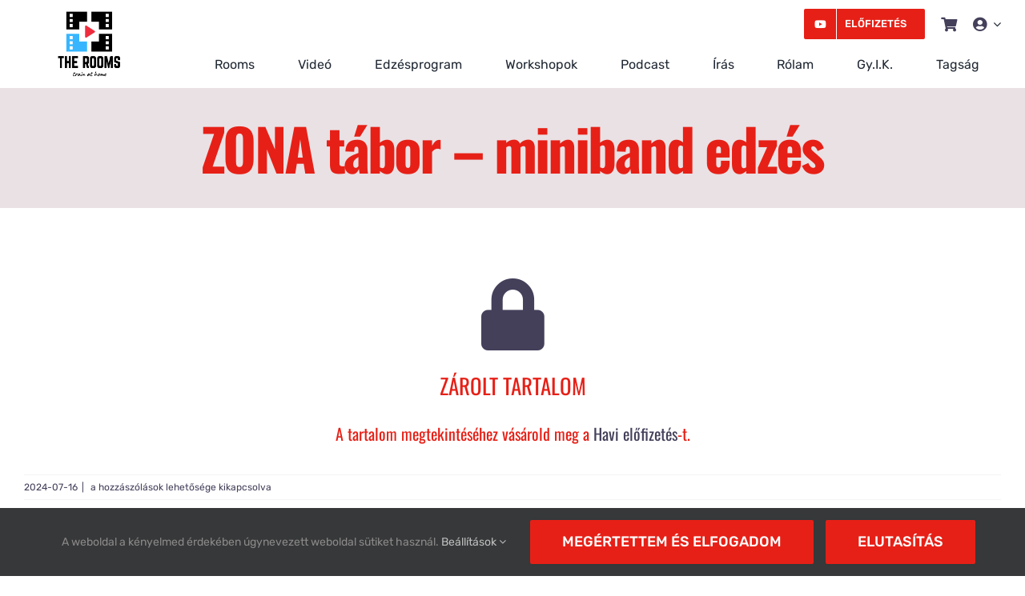

--- FILE ---
content_type: application/javascript
request_url: https://therooms.hu/wp-content/themes/Avada-Child-Theme/js/wps-script.js?ver=6.8.3
body_size: 378
content:
jQuery(document).ready(function($) {
  $('.ccc-favorite-post-toggle-button').on('click', function (e) {
	//$(this).fadeOut(1000).delay(800).fadeIn(200);
	e.preventDefault();            
	$(this).parent()
		.css({'opacity':.5, 'transition':'all 200ms'})
		.delay(4000)
		.queue( function (next) {
			$(this).css({'opacity':1, 'transition':'all 200ms'});
			next();
		});
  });
})

--- FILE ---
content_type: application/javascript
request_url: https://therooms.hu/wp-content/plugins/all-in-one-video-gallery/vendor/videojs/plugins/vimeo/videojs-vimeo2.min.js?ver=2.0.0
body_size: 10436
content:
/*! @name @Plugins360/videojs-vimeo2 @version 2.0.0 @license Apache-2.0 */
!function(e,t){"object"==typeof exports&&"undefined"!=typeof module?module.exports=t(require("video.js")):"function"==typeof define&&define.amd?define(["video.js"],t):(e="undefined"!=typeof globalThis?globalThis:e||self).videojsVimeo2=t(e.videojs)}(this,(function(e){"use strict";function t(e){return e&&"object"==typeof e&&"default"in e?e:{default:e}}var i=t(e);function o(e,t,i){return e(i={path:t,exports:{},require:function(e,t){return function(){throw new Error("Dynamic requires are not currently supported by @rollup/plugin-commonjs")}(null==t&&i.path)}},i.exports),i.exports}var r,s,a,n,u,l,c,d,h=o((function(e){e.exports=function(e){if(void 0===e)throw new ReferenceError("this hasn't been initialised - super() hasn't been called");return e},e.exports.default=e.exports,e.exports.__esModule=!0})),p=o((function(e){function t(i,o){return e.exports=t=Object.setPrototypeOf||function(e,t){return e.__proto__=t,e},e.exports.default=e.exports,e.exports.__esModule=!0,t(i,o)}e.exports=t,e.exports.default=e.exports,e.exports.__esModule=!0})),m=o((function(e){e.exports=function(e,t){e.prototype=Object.create(t.prototype),e.prototype.constructor=e,p(e,t)},e.exports.default=e.exports,e.exports.__esModule=!0})),v=i.default.getComponent("Tech"),y=i.default.browser.IS_NATIVE_ANDROID,f=function(e){function t(i,o){var r;return(r=e.call(this,i,o)||this)._vimeoState={state:"unstarted",volume:1,muted:!!r.options_.muted,muteVolume:1,buffered:0,currentTime:0,duration:0,playbackRate:1},r.setPoster(i.poster),r.setSrc(r.options_.source),r.setTimeout(function(){this.el_&&(this.el_.parentNode.className+=" vjs-vimeo",y&&(this.el_.parentNode.className+=" vjs-vimeo-mobile"),t.isApiReady?this.initVimeoPlayer():t.apiReadyQueue.push(this))}.bind(h(r))),r}m(t,e);var o=t.prototype;return o.dispose=function(){if(this.vimeoPlayer)this.vimeoPlayer.unload(),this.vimeoPlayer.destroy();else{var i=t.apiReadyQueue.indexOf(this);-1!==i&&t.apiReadyQueue.splice(i,1)}this.vimeoPlayer=null,this.el_.parentNode.className=this.el_.parentNode.className.replace(" vjs-vimeo","").replace(" vjs-vimeo-mobile",""),this.el_.parentNode.removeChild(this.el_),e.prototype.dispose.call(this)},o.createEl=function(){var e=document.createElement("div");e.setAttribute("id",this.options_.techId),e.setAttribute("style","position:absolute;top:0;left:0;width:100%;height:100%"),e.setAttribute("class","vjs-tech");var t=document.createElement("div");if(t.appendChild(e),!y&&!this.options_.vimeoControls){var i=document.createElement("div");i.setAttribute("class","vjs-iframe-blocker"),i.setAttribute("style","position:absolute;top:0;left:0;width:100%;height:100%"),t.appendChild(i)}return t},o.initVimeoPlayer=function(){var e=this,t={url:this.options_.source.src,byline:!1,controls:!1,portrait:!1,title:!1};if(void 0!==this.options_.byline&&(t.byline=!!this.options_.byline),void 0!==this.options_.color&&(t.color=this.options_.color.replace(/^#/,"")),void 0!==this.options_.vimeoControls&&(t.controls=!!this.options_.vimeoControls),void 0!==this.options_.muted&&(t.muted=!!this.options_.muted),void 0!==this.options_.loop&&(t.loop=!!this.options_.loop),void 0!==this.options_.playsinline&&(t.playsinline=!!this.options_.playsinline),void 0!==this.options_.portrait&&(t.portrait=!!this.options_.portrait),void 0!==this.options_.title&&(t.title=!!this.options_.title),void 0!==this.options_.customVars){var i=this.options_.customVars;Object.keys(i).forEach((function(e){t[e]=i[e]}))}this.activeVideoId=this.url?this.url.videoId:null,this.vimeoPlayer=new Vimeo.Player(this.options_.techId,t),this.trigger("loadstart"),this.vimeoPlayer.ready().then((function(){e.onPlayerReady();["play","playing","pause","ended","bufferstart","waiting","progress","timeupdate","seeking","seeked","durationchange","volumechange","playbackratechange","error"].forEach((function(t){e.vimeoPlayer.on(t,(function(i){return e.onPlayerStateChange(t,i)}))}))}))},o.onPlayerReady=function(){this.isReady_=!0,this.triggerReady(),this.trigger("loadedmetadata"),this.trigger("loadeddata"),this.trigger("canplay"),this.trigger("canplaythrough"),this.trigger("volumechange"),this.trigger("ratechange"),this.playOnReady&&this.play()},o.onPlayerStateChange=function(e,t){switch(this.lastState=e,e){case"play":this._vimeoState.state="play",this.trigger("play");break;case"playing":this._vimeoState.state="playing",this.trigger("playing");break;case"pause":this._vimeoState.state="paused",this.trigger("pause");break;case"ended":this._vimeoState.state="ended",this.trigger("ended");break;case"bufferstart":case"waiting":this._vimeoState.state="buffering",this.trigger("play"),this.trigger("waiting");break;case"progress":this._vimeoState.buffered=t.percent,this.trigger("progress");break;case"timeupdate":this._vimeoState.currentTime=t.seconds,this.trigger("timeupdate");break;case"seeking":this.isSeeking=!0,this.trigger("seeking");break;case"seeked":this.isSeeking=!1,this.trigger("seeked");break;case"durationchange":this._vimeoState.duration=t.duration,this.trigger("durationchange");break;case"volumechange":this.trigger("volumechange");break;case"playbackratechange":this._vimeoState.playbackRate=t.playbackRate,this.trigger("ratechange");break;case"error":"PlayInterrupted"==t.name&&(this._vimeoState.state="paused",this.trigger("pause")),console.log(t)}},o.error=function(){return{code:null,message:null}},o.poster=function(){return y?null:this.poster_},o.setPoster=function(e){this.poster_=e},o.loadVideoById_=function(e){var t=this;this.vimeoPlayer&&this.vimeoPlayer.loadVideo(e).then((function(e){t.play()}))},o.cueVideoById_=function(e){this.vimeoPlayer&&this.vimeoPlayer.loadVideo(e)},o.src=function(e){return e&&this.setSrc({src:e}),this.source},o.setSrc=function(e){e&&e.src&&(this.source=e,this.url=t.parseUrl(e.src),this.options_.autoplay&&!y?this.isReady_?this.play():(this.trigger("waiting"),this.playOnReady=!0):this.activeVideoId!==this.url.videoId&&(this.isReady_?(this.cueVideoById_(this.url.videoId),this.activeVideoId=this.url.videoId):this.cueOnReady=!0))},o.autoplay=function(){return this.options_.autoplay},o.setAutoplay=function(e){this.options_.autoplay=e},o.loop=function(){return this.options_.loop},o.setLoop=function(e){this.options_.loop=e},o.play=function(){this.url&&this.url.videoId&&(this.isReady_?this.activeVideoId===this.url.videoId?this.vimeoPlayer.play().then((function(){})).catch((function(e){})):(this.loadVideoById_(this.url.videoId),this.activeVideoId=this.url.videoId):(this.trigger("waiting"),this.playOnReady=!0))},o.pause=function(){this.vimeoPlayer&&this.vimeoPlayer.pause()},o.paused=function(){return"playing"!==this._vimeoState.state&&"buffering"!==this._vimeoState.state},o.currentTime=function(){return this._vimeoState.currentTime},o.setCurrentTime=function(e){var t=this;this.vimeoPlayer&&(this._vimeoState.currentTime=e,this.vimeoPlayer.setCurrentTime(e).then((function(){t._vimeoState.currentTime=e})))},o.seeking=function(){return this.isSeeking},o.seekable=function(){return i.default.createTimeRange(0,this._vimeoState.duration)},o.playbackRate=function(){return this._vimeoState.playbackRate},o.setPlaybackRate=function(e){var t=this;this.vimeoPlayer&&this.vimeoPlayer.setPlaybackRate(e).then((function(e){t._vimeoState.playbackRate=e}))},o.duration=function(){return this._vimeoState.duration},o.currentSrc=function(){return this.source&&this.source.src},o.ended=function(){return!!this.vimeoPlayer&&"ended"===this._vimeoState.state},o.volume=function(){return this._vimeoState.muted?this._vimeoState.muteVolume:this._vimeoState.volume},o.setVolume=function(e){var t=this;this.vimeoPlayer&&("unstarted"==this._vimeoState.state&&this._vimeoState.muted||this.vimeoPlayer.setVolume(e).then((function(){t._vimeoState.volume=e})))},o.muted=function(){return!!this.vimeoPlayer&&this._vimeoState.muted},o.setMuted=function(e){this.vimeoPlayer&&(e?(this._vimeoState.muteVolume=this._vimeoState.volume,this.setVolume(0)):this.setVolume(this._vimeoState.muteVolume),this._vimeoState.muted=e)},o.buffered=function(){return i.default.createTimeRange(0,this._vimeoState.buffered*this._vimeoState.duration)},o.supportsFullScreen=function(){return document.fullscreenEnabled||document.webkitFullscreenEnabled||document.mozFullScreenEnabled||document.msFullscreenEnabled},o.networkState=function(){if(!this.vimeoPlayer)return 0;switch(this._vimeoState.state){case"unstarted":return 0;case"buffering":return 2;default:return 1}},o.readyState=function(){if(!this.vimeoPlayer)return 0;switch(this._vimeoState.state){case"unstarted":return 0;case"ready":return 1;case"buffering":return 2;default:return 4}},t}(v);return f.prototype.featuresTimeupdateEvents=!0,f.prototype.featuresPlaybackRate=!0,f.isSupported=function(){return!0},f.parseUrl=function(e){var t={videoId:null},i=e.match(/^.*(vimeo\.com\/)((channels\/[A-z]+\/)|(groups\/[A-z]+\/videos\/))?([0-9]+)/);return i&&(t.videoId=i[5]),t},v.withSourceHandlers(f),f.nativeSourceHandler={},f.nativeSourceHandler.canPlayType=function(e){return"video/vimeo"===e?"maybe":""},f.nativeSourceHandler.canHandleSource=function(e,t){if(e.type)return f.nativeSourceHandler.canPlayType(e.type);if(e.src){var i=/vimeo.com/.test(e.src)?"video/vimeo":"";return f.nativeSourceHandler.canPlayType(i)}return""},f.nativeSourceHandler.handleSource=function(e,t,i){t.setSrc(e.src)},f.nativeSourceHandler.dispose=function(){},f.registerSourceHandler(f.nativeSourceHandler),f.apiReadyQueue=[],"undefined"!=typeof document&&(n="https://player.vimeo.com/api/player.js",u=function(){f.isApiReady=!0;for(var e=0;e<f.apiReadyQueue.length;++e)f.apiReadyQueue[e].initVimeoPlayer()},l=!1,c=document.createElement("script"),(d=document.getElementsByTagName("script")[0]).parentNode.insertBefore(c,d),c.onload=function(){l||(l=!0,u())},c.onreadystatechange=function(){l||"complete"!==this.readyState&&"loaded"!==this.readyState||(l=!0,u())},c.src=n,r=".vjs-vimeo iframe { position: absolute; top: 0; left: 0; width: 100%; height: 100%; }.vjs-vimeo .vjs-iframe-blocker { display: none; }.vjs-vimeo.vjs-has-started .vjs-iframe-blocker { display: block; }.vjs-vimeo .vjs-poster { background-size: cover; }",s=document.head||document.getElementsByTagName("head")[0],(a=document.createElement("style")).type="text/css",a.styleSheet?a.styleSheet.cssText=r:a.appendChild(document.createTextNode(r)),s.appendChild(a)),f.VERSION="2.0.0",v.registerTech("Vimeo2",f),f}));


--- FILE ---
content_type: application/javascript
request_url: https://therooms.hu/wp-content/plugins/all-in-one-video-gallery/public/assets/js/videojs.min.js?ver=3.5.2
body_size: 7162
content:
!function(e){"use strict";function t(e){for(var t="",n=e.split(/\n/);n.length>3;){for(var a=3;a<n.length;a++)n[2]+="\n"+n[a];n.splice(3,n.length-3)}var o=0;if(!n[0].match(/\d+:\d+:\d+/)&&n[1].match(/\d+:\d+:\d+/)&&(t+=n[0].match(/\w+/)+"\n",o+=1),!n[o].match(/\d+:\d+:\d+/))return"";var r=n[1].match(/(\d+):(\d+):(\d+)(?:,(\d+))?\s*--?>\s*(\d+):(\d+):(\d+)(?:,(\d+))?/);return r?(t+=r[1]+":"+r[2]+":"+r[3]+"."+r[4]+" --> "+r[5]+":"+r[6]+":"+r[7]+"."+r[8]+"\n",n[o+=1]&&(t+=n[o]+"\n\n"),t):""}function n(e,n,a){var o;(o=window.XMLHttpRequest?new XMLHttpRequest:new ActiveXObject("Microsoft.XMLHTTP")).onreadystatechange=function(){if(4==o.readyState&&200==o.status&&o.responseText){var r=function e(n){var a=n.replace(/\r+/g,""),o=(a=a.replace(/^\s+|\s+$/g,"")).split("\n\n"),r="";if(o.length>0){r+="WEBVTT\n\n";for(var s=0;s<o.length;s+=1)r+=t(o[s])}return r}(o.responseText);if(""!=r){var s=new Blob([r],{type:"text/vtt"}),i={kind:"subtitles",src:URL.createObjectURL(s),label:n.label,srclang:n.srclang};""!=a&&(i.mode=a),e.addRemoteTextTrack(i,!0)}}},o.open("GET",n.src,!0),o.send()}function a(t){if("aiovg_videos"==t.post_type){var n={action:"aiovg_update_views_count",post_id:t.post_id,security:aiovg_player.ajax_nonce};e.post(aiovg_player.ajax_url,n,function(e){})}}window.onmessage=function(t){"aiovg-cookie-consent"==t.data&&e(".aiovg-player-iframe iframe").each(function(){var t=e(this).attr("src");if(-1===t.indexOf("refresh=1")){var n=t.indexOf("?")>-1?"&":"?";e(this).attr("src",t+n+"refresh=1")}})},e(function(){e(".aiovg-player-raw").each(function(){var t;a(e(this).data("params"))}),e(".aiovg-player-standard").each(function(){var t,o,r,s;o=(t=e(this)).data("id"),r=t.data("params"),s=function(){r.player.html5={vhs:{overrideNative:!videojs.browser.IS_ANY_SAFARI}};var s=videojs(o,r.player),i=[],l=!1,c={id:o,player_id:o,config:r,settings:r,player:s};t.trigger("player.init",c),s.ready(function(){t.removeClass("vjs-waiting"),t.find(".vjs-big-play-button").one("click",function(){l||t.addClass("vjs-waiting")})}),s.one("loadedmetadata",function(){if(t.find(".vjs-quality-selector .vjs-menu-item").each(function(t){var n=e(this),a=n.find(".vjs-menu-item-text").html().replace(/\D/g,"");a>=2160?n.append('<span class="vjs-quality-menu-item-sub-label">4K</span>'):a>=720&&n.append('<span class="vjs-quality-menu-item-sub-label">HD</span>')}),r.hasOwnProperty("tracks"))for(var a=0,o=r.tracks.length;a<o;a++){var i=r.tracks[a],l="";if(0==a&&1==r.cc_load_policy&&(l="showing"),/srt/.test(i.src.toLowerCase()))n(s,i,l);else{var c={kind:"subtitles",src:i.src,label:i.label,srclang:i.srclang};""!=l&&(c.mode=l),s.addRemoteTextTrack(c,!0)}}}),s.one("play",function(n){l=!0,t.removeClass("vjs-waiting"),a(r),e(".aiovg-player-standard").trigger("playRequested",{player_id:o})}),t.on("playRequested",function(e,t){o!=t.player_id&&s.pause()}),s.on("playing",function(){s.trigger("controlsshown")}),s.on("ended",function(){s.trigger("controlshidden")}),s.on("qualitySelected",function(e,t){var n=t.label.replace(/\D/g,"");s.removeClass("vjs-4k"),s.removeClass("vjs-hd"),n>=2160?s.addClass("vjs-4k"):n>=720&&s.addClass("vjs-hd")});var d=s.src();(/.m3u8/.test(d)||/.mpd/.test(d))&&-1!==r.player.controlBar.children.indexOf("qualitySelector")&&s.qualityMenu();var p={};if(r.hasOwnProperty("start")&&(p.start=r.start),r.hasOwnProperty("end")&&(p.end=r.end),Object.keys(p).length>1&&(p.restart_beginning=!1,s.offset(p)),(r.hasOwnProperty("share")||r.hasOwnProperty("embed"))&&i.push({content:'<button type="button" class="vjs-share-embed-button" title="Share"><span class="vjs-icon-share" aria-hidden="true"></span><span class="vjs-control-text" aria-live="polite">Share</span></button>',class:"vjs-share",align:"top-right",start:"controlsshown",end:"controlshidden",showBackground:!1}),r.hasOwnProperty("download")){var g="vjs-download";(r.hasOwnProperty("share")||r.hasOwnProperty("embed"))&&(g+=" vjs-has-share"),i.push({content:'<a href="'+r.download.url+'" class="vjs-download-button" title="Download" target="_blank" style="text-decoration:none;"><span class="aiovg-icon-download" aria-hidden="true"></span><span class="vjs-control-text" aria-live="polite">Download</span></a>',class:g,align:"top-right",start:"controlsshown",end:"controlshidden",showBackground:!1})}if(r.hasOwnProperty("logo")){var v=[];v.src=r.logo.image,r.logo.margin&&(r.logo.margin=r.logo.margin-5);var u="bottom-left";switch(v.style="margin: "+r.logo.margin+"px;",r.logo.position){case"topleft":u="top-left",v.style="margin: "+r.logo.margin+"px;";break;case"topright":u="top-right",v.style="margin: "+r.logo.margin+"px;";break;case"bottomright":u="bottom-right",v.style="margin: "+r.logo.margin+"px;"}var f="<img "+function e(t){var n="";for(var a in t)n+=a+'="'+t[a]+'" ';return n}(v)+' alt="" />';r.logo.link&&(f='<a href="'+r.logo.link+'" style="text-decoration:none;">'+f+"</a>"),i.push({content:f,class:"vjs-logo",align:u,start:"controlsshown",end:"controlshidden",showBackground:!1})}if(i.length>0){if(s.overlay({content:"",overlays:i}),r.hasOwnProperty("share")||r.hasOwnProperty("embed")){var c={};c.content=t.find(".vjs-share-embed").get(0),c.temporary=!1;var h=new(videojs.getComponent("ModalDialog"))(s,c);h.addClass("vjs-modal-dialog-share-embed"),s.addChild(h);var y=!0;t.find(".vjs-share-embed-button").on("click",function(){y=!s.paused,h.open()}),h.on("modalclose",function(){y&&s.play()})}r.hasOwnProperty("embed")&&t.find(".vjs-copy-embed-code").on("focus",function(){e(this).select(),document.execCommand("copy")})}if(r.hotkeys&&s.hotkeys(),r.hasOwnProperty("contextmenu")){e("#aiovg-contextmenu").length||e("body").append('<div id="aiovg-contextmenu" style="display: none;"><div class="aiovg-contextmenu-content">'+r.contextmenu.content+"</div></div>");var m=document.getElementById("aiovg-contextmenu"),w="";e("#"+o).on("contextmenu",function(e){if(3===e.keyCode||3===e.which){e.preventDefault(),e.stopPropagation();var t=m.offsetWidth,n=m.offsetHeight,a=e.pageX,o=e.pageY,r=document.documentElement,s=(window.pageXOffset||r.scrollLeft)-(r.clientLeft||0),i=(window.pageYOffset||r.scrollTop)-(r.clientTop||0),l=a+t>window.innerWidth+s?a-t:a,c=o+n>window.innerHeight+i?o-n:o;m.style.display="",m.style.left=l+"px",m.style.top=c+"px",clearTimeout(w),w=setTimeout(function(){m.style.display="none"},1500)}}),document.addEventListener("click",function(){m.style.display="none"})}},r.cookie_consent?(t.find(".aiovg-privacy-consent-button").on("click",function(){var n;e(this).html("..."),r.player.autoplay=!0,n={action:"aiovg_set_cookie",security:aiovg_player.ajax_nonce},e.post(aiovg_player.ajax_url,n,function(e){}),s(),t.find(".aiovg-privacy-wrapper").remove(),e(".aiovg-player-standard").trigger("cookieConsent"),e(".aiovg-player-element").removeAttr("cookieconsent")}),t.on("cookieConsent",function(e,n){t.find(".aiovg-privacy-wrapper").length>0&&(s(),t.find(".aiovg-privacy-wrapper").remove())})):s()}),"undefined"!=typeof videojs&&videojs.hook("beforeerror",function(e,t){var n=e.error();if(null===t)return n;if(2==t.code||4==t.code){var a=e.src();if(/.m3u8/.test(a)||/.mpd/.test(a))return{code:t.code,message:aiovg_player.i18n.stream_not_found}}return t})})}(jQuery);